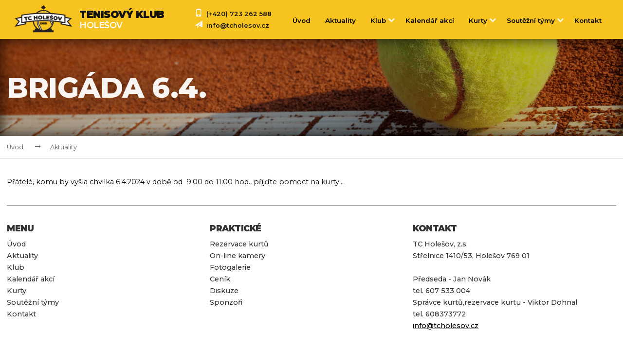

--- FILE ---
content_type: text/html; charset=utf-8
request_url: https://www.tcholesov.cz/aktuality/81-brigada-6-4
body_size: 3500
content:
<!doctype html>
<html class="no-js" lang="cs">

<head>
    <meta charset="utf-8" />
    <meta name="viewport" content="width=device-width, initial-scale=1.0" />
    <!-- Chrome, Firefox OS and Opera -->
    <meta name="theme-color" content="#3F9838">
    <!-- Windows Phone -->
    <meta name="msapplication-navbutton-color" content="#3F9838">
    <!-- iOS Safari -->
    <meta name="apple-mobile-web-app-status-bar-style" content="#3F9838">

    <meta name="robots" content="index, follow">
    <meta name="author" content="Raab Computer s.r.o." />
    <meta name="description" content="Přátelé, komu by vyšla chvilka 6.4.2024 v době od  9:00 do 11:00 hod., přijďte pomoct na kurty..." />
    <meta name="keywords" content="TC Holešov, Tenisový klub Holešov, Tenis Holešov, Kurty Holešov, Antuka Holešov, Tenisový klub, tcholesov.cz, Holešov" />

    <title>Brigáda 6.4. | Tenisový klub Holešov</title>

    <link rel="apple-touch-icon" sizes="57x57" href="/favicon/apple-icon-57x57.png">
    <link rel="apple-touch-icon" sizes="60x60" href="/favicon/apple-icon-60x60.png">
    <link rel="apple-touch-icon" sizes="72x72" href="/favicon/apple-icon-72x72.png">
    <link rel="apple-touch-icon" sizes="76x76" href="/favicon/apple-icon-76x76.png">
    <link rel="apple-touch-icon" sizes="114x114" href="/favicon/apple-icon-114x114.png">
    <link rel="apple-touch-icon" sizes="120x120" href="/favicon/apple-icon-120x120.png">
    <link rel="apple-touch-icon" sizes="144x144" href="/favicon/apple-icon-144x144.png">
    <link rel="apple-touch-icon" sizes="152x152" href="/favicon/apple-icon-152x152.png">
    <link rel="apple-touch-icon" sizes="180x180" href="/favicon/apple-icon-180x180.png">
    <link rel="icon" type="image/png" sizes="192x192" href="/favicon/android-icon-192x192.png">
    <link rel="icon" type="image/png" sizes="32x32" href="/favicon/favicon-32x32.png">
    <link rel="icon" type="image/png" sizes="96x96" href="/favicon/favicon-96x96.png">
    <link rel="icon" type="image/png" sizes="16x16" href="/favicon/favicon-16x16.png">
    <link rel="manifest" href="/favicon/manifest.json">
    <meta name="msapplication-TileColor" content="#ffffff">
    <meta name="msapplication-TileImage" content="/favicon/ms-icon-144x144.png">
    <meta name="theme-color" content="#ffffff">
    
    <link href="/css/style.css" rel="stylesheet" />
    <link href="/css/dev.css" rel="stylesheet" />

    <!-- Awesome font -->
    <link href="/css/font-awesome.min.css" rel="stylesheet" />

    <!-- Glyphicon font -->
    <link href="/css/font-glyphicon.min.css" rel="stylesheet" />

    <!-- Fotogalerie -->
    <link href="/js/blueimp_gallery/blueimp-gallery.css" rel="stylesheet" />
    <script type="text/plain" cookie-consent="tracking" async src="https://www.googletagmanager.com/gtag/js?id=UA-88166040-34"></script>
<script>window.dataLayer = window.dataLayer || []; function gtag(){dataLayer.push(arguments);} gtag('js', new Date()); gtag('config', 'UA-88166040-34');</script>
</head>

<body>

    <header>
<div class="container-content-flex">

    <div class="header-title">
        <a href="/" title="TC Holešov">
            <img src="/img/logo-tenis.png" title="Úvodní strana" alt="TC Holešov" />
        </a>
        <a href="/" class="title">
            <strong>Tenisový klub</strong><br />Holešov
        </a>
    </div>
    <div class="header-contact">
        <p>
            <span class="glyphicon glyphicon-phone"></span>&nbsp; <a href="tel:+420723262588"
                title="Zavolejte nám">(+420) 723 262 588</a><br>
            <span class="glyphicon glyphicon-send"></span>&nbsp; <a href="mailto:info@tcholesov.cz"
                title="Napište nám">info@tcholesov.cz</a>
        </p>
    </div>

    <div class="header_menu">           
        <nav id="mobile_nav">
            <div class="nav_title">
                <p>Navigace</p>
                <a id="menu_close_icon" href="#" title="Skrýt nabídku menu"><img src="/img/icon_nav_cross_bold_black.png"
                        title="Skrýt nabídku menu" alt="Skrýt nabídku menu" /></a>
            </div>
            <ul>
                                <li>
                                        <a href="/" title="Úvod">Úvod</a>
                                    </li>
                                <li>
                                        <a href="/aktuality" title="Aktuality">Aktuality</a>
                                    </li>
                                <li>
                                        <a href="/vedeni-a-stanovy" title="Klub"> <span class="nav_dropdown_controller"></span>Klub</a>
                    <ul class="dropdown">
                                                <li>
                            <a href="/vedeni-a-stanovy" title="Vedení a stanovy">Vedení a stanovy</a>
                                                    </li>
                                                <li>
                            <a href="/historie" title="Historie">Historie</a>
                                                    </li>
                                                <li>
                            <a href="/sponzori" title="Sponzoři">Sponzoři</a>
                                                    </li>
                                                <li>
                            <a href="/diskuze" title="Diskuze">Diskuze</a>
                                                    </li>
                                            </ul>
                                    </li>
                                <li>
                                        <a href="/kalendar-akci" title="Kalendář akcí">Kalendář akcí</a>
                                    </li>
                                <li>
                                        <a href="#!" title="Kurty"> <span class="nav_dropdown_controller"></span>Kurty</a>
                    <ul class="dropdown">
                                                <li>
                            <a href="https://rezervace.tcholesov.cz/rezervace/index.php" title="Rezervace kurtů">Rezervace kurtů</a>
                                                    </li>
                                                <li>
                            <a href="/cenik" title="Ceník">Ceník</a>
                                                    </li>
                                                <li>
                            <a href="/on-line-kamery" title="On-line kamery">On-line kamery</a>
                                                    </li>
                                                <li>
                            <a href="/fotogalerie" title="Fotogalerie">Fotogalerie</a>
                                                    </li>
                                                <li>
                            <a href="/turnaje" title="Turnaje">Turnaje</a>
                                                    </li>
                                                <li>
                            <a href="/navod-na-rezervaci-kurtu" title="Návod na rezervaci kurtu">Návod na rezervaci kurtu</a>
                                                    </li>
                                            </ul>
                                    </li>
                                <li>
                                        <a href="#!" title="Soutěžní týmy"> <span class="nav_dropdown_controller"></span>Soutěžní týmy</a>
                    <ul class="dropdown">
                                                <li>
                            <a href="/dospeli" title="Dospělí">Dospělí</a>
                                                    </li>
                                                <li>
                            <a href="/starsi-zactvo" title="Starší žactvo">Starší žactvo</a>
                                                    </li>
                                            </ul>
                                    </li>
                                <li>
                                        <a href="/kontakt" title="Kontakt">Kontakt</a>
                                    </li>
                            </ul>
        </nav>
        <div id="mobile_nav_icon" class="nav_hamburger" title="Zobrazit nabídku menu"></div>                     
    </div>

    </div>
</header>

    <!-- Nadpis kategorie -->
<div class="category">
    <div class="category-title">
        <div class="container-content">
            <h1>Brigáda 6.4.</h1>
        </div>
    </div>
</div>

<!-- Drobečková navigace -->
<div class="breadcrumbs">
    <ul>
        <li><a href="/" title="Úvod">Úvod</a></li>
                <li><a href="/aktuality" title="Aktuality">Aktuality</a></li>
            </ul>
</div>

<!-- Obsah webu -->
<div class="content">  
    <div class="container-content relative">  
                
        
        <p>Přátelé, komu by vyšla chvilka 6.4.2024 v době od  9:00 do 11:00 hod., přijďte pomoct na kurty...</p>
        
            </div>
    <p class="clear"></p>
</div>


    <!-- Patička -->
<footer>

    <div class="container-content">
        <div id="footer_top">
            <div class="footer_kategorie">
                <h4>Menu</h4>
                <ul>
                                        <li><a href="/" title="Úvod">Úvod</a></li>
                                        <li><a href="/aktuality" title="Aktuality">Aktuality</a></li>
                                        <li><a href="/vedeni-a-stanovy" title="Klub">Klub</a></li>
                                        <li><a href="/kalendar-akci" title="Kalendář akcí">Kalendář akcí</a></li>
                                        <li><a href="#!" title="Kurty">Kurty</a></li>
                                        <li><a href="#!" title="Soutěžní týmy">Soutěžní týmy</a></li>
                                        <li><a href="/kontakt" title="Kontakt">Kontakt</a></li>
                                    </ul>
            </div>
            <div class="footer_kategorie">
                <h4>Praktické</h4>
                <ul>
                                        <li><a href="https://rezervace.tcholesov.cz/rezervace/index.php" title="Rezervace kurtů">Rezervace kurtů</a></li>
                                        <li><a href="/on-line-kamery" title="On-line kamery">On-line kamery</a></li>
                                        <li><a href="/fotogalerie" title="Fotogalerie">Fotogalerie</a></li>
                                        <li><a href="/cenik" title="Ceník">Ceník</a></li>
                                        <li><a href="/diskuze" title="Diskuze">Diskuze</a></li>
                                        <li><a href="/sponzori" title="Sponzoři">Sponzoři</a></li>
                                    </ul>
            </div>
            <p class="clear_footer"></p>
            <div class="footer_kategorie">
                <h4>Kontakt</h4>
                <p><span>TC Holešov, z.s.</span></p>
<p><span>Střelnice 1410/53, Holešov 769 01</span></p>
<p> </p>
<p>Předseda - Jan Novák</p>
<p>tel. 607 533 004</p>
<p><span>Správce kurtů,rezervace kurtu - Viktor Dohnal</span></p>
<p><span>tel. 608373772</span></p>
<p><a href="mailto:info@tcholesov.cz">info@tcholesov.cz</a></p>
<p> </p>            </div>
            <p class="clear"></p>
        </div>
    </div> <!-- end container_content -->

    <div id="footer">
        <div class="container-content">
        <div id="footer_bottom_left">
            <a href="/admin" title="Administrace">Administrace</a>
        </div>
        <div id="footer_bottom_right">
            <p>TC Holešov &copy; 2020, Realizace: <a href="ve-vystavbe.html" title="Raab Computer">Raab Computer</a></p>
        </div>
        <p class="clear"></p>
        </div> <!-- end container_content -->
    </div>
    
</footer>
    <!-- FOOTER ENDS -->

    <div id="system-message">
        <div class="system-message-header ">
            <div class="system-message-title"></div>
            <div class="system-message-close"></div>
        </div>
        <div class="system-message-body"></div>
    </div>

    <!-- jquery -->
    <script src="/js/jquery.min.js"></script>

    <script src="/js/raab.js" type="text/javascript"></script>

    <!-- Fotogalerie -->
    <script src="/js/blueimp_gallery/jquery.blueimp-gallery.min.js"></script>
    <script src="/js/blueimp_gallery/init.js"></script>

    <!-- Facebook -->
    <div id="fb-root"></div>
    <script async defer crossorigin="anonymous" src="https://connect.facebook.net/cs_CZ/sdk.js#xfbml=1&version=v5.0&appId=289731778399235&autoLogAppEvents=1"></script>

    

</body>

</html>

--- FILE ---
content_type: text/css
request_url: https://www.tcholesov.cz/css/style.css
body_size: 11561
content:
@import url('https://fonts.googleapis.com/css?family=Montserrat:400,500,600,700,800,900&display=swap');
@import url('https://fonts.googleapis.com/css?family=Permanent+Marker&display=swap');

/* Defaultní nastavení všech hodnot */
html,body,div,span,applet,object,iframe,h1,h2,h3,h4,h5,h6,p,blockquote,pre,a,abbr,acronym,address,big,cite,code,del,dfn,em,img,ins,kbd,q,s,samp,small,strike,strong,sub,sup,tt,var,b,u,i,center,dl,dt,dd,ol,ul,li,fieldset,form,label,legend,table,caption,tbody,tfoot,thead,tr,th,td,article,aside,canvas,details,embed,figure,figcaption,footer,header,hgroup,menu,nav,output,ruby,section,summary,time,mark,audio,video {
	margin: 0;
	padding: 0;
	border: 0;
	font-size: 100%;            
	vertical-align: baseline
}


/* Změna způsobu počítání šířky a výšky elementu */
* {
  -webkit-box-sizing: border-box;
     -moz-box-sizing: border-box;
      -ms-box-sizing: border-box;
          box-sizing: border-box;		
}

html, body {
  height: 100%;  
	width: 100%;
}

html {
  font-size: 75%;
  -webkit-font-smoothing: antialiased;
  -moz-osx-font-smoothing: grayscale;
}

body {
  background: #fff;
  color: #333;
  font-family: 'Montserrat', sans-serif; 
  font-size: 1em;
  line-height: 1.5em;
}


@media (min-width: 768px) { html { font-size: 85%; }}
@media (min-width: 992px) { html { font-size: 92%; }}
@media (min-width: 1200px){ html { font-size: 100%;}}



/* selection */

::selection{
  background-color:#c5a47e;
  color:#fff;
}

-webkit-::selection{
    background-color:#c5a47e;
    color:#fff;
}

::-moz-selection{
    background-color:#c5a47e;
    color:#fff;
}



/************************************
               layout             
*************************************/ 

.page-wrap {
  min-height: 100%;
	margin-bottom: -500px; 
}
.page-wrap:after {
  content: "";
  display: block;
  height: 50px; 
}

@media screen and (max-width: 600px) { 
  .page-wrap { 
    margin-bottom: 0px; 
  }
  .page-wrap:after { 
    height: auto; 
  }
}  

.content { 
	padding: 5vmin 0 5vmin 0;
  width: 100%; 
}

.container-content { 
  height: auto; 
  margin: 0 auto;
  padding: 0 2vmin;
  max-width: 1400px; 
  width: 100%; 
}

.container-content-flex { 
  display: flex;
  height: auto; 
  margin: 0 auto;
  padding: 0 2vmin;
  max-width: 1400px; 
  width: 100%; 
}

p.clear { 
	clear: both; 
	font-size: 0px;
	height: 0px; 
	line-height: 0px;
	text-indent: -500px;
}

hr { 
  border-top: solid 1px #ccc;
  border-bottom: none;
  display: block;
  margin: 0 auto 30px auto;  
  width: 100%;
}


hr.black { 
  border-top: solid 2px #000;
  display: block;
  margin: 0 auto 30px auto;  
  width: 45%;
}

hr.title { 
  border-top: solid 1px #aaa;
  border-bottom: none;
  display: block;
  margin: 0 auto 20px auto;  
  width: 100px;
}



/************************************
              header             
*************************************/ 

header {
  background: #f7c31f;
  display: flex;
  height: 80px;
  margin: auto;
  padding: 0 2vmin;
  width: 100%;
  z-index: 1; 
}


/* logo */

.header-title { 
  align-items: center;
  display: flex;
  flex: 1; 
  height: auto; 
  min-width: 350px;
}

.header-title a:link img {
  height: 100%;
  margin: 0 2vmin 0 0;
  max-height: 60px;
  width: auto;
}

.header-title h1 a:link,
.header-title h1 a:visited,
.header-title h1 a:hover {
  color: #000;
	font-size: 1.1em;                     
  font-weight: 600;
  letter-spacing: -0.5px;
	line-height: 1.2em;
  text-decoration: none;
  text-transform: uppercase;
}

.header-title h1 a.title {
  display: block;
}

.header-title a:link,
.header-title a:visited,
.header-title a:hover {
  color: #fff;
	font-size: 1.1em;                     
  font-weight: 600;
  letter-spacing: -0.5px;
	line-height: 1.2em;
  text-decoration: none;
  text-transform: uppercase;
}

.header-title a.title strong {
  color: #111;
  font-size: 1.3rem;
  font-weight: 900;
}


/* kontakt */

.header-contact { 
  align-items: center;
  display: flex;
  flex: 1; 
  height: auto; 
  padding: 0 0 0 3vmin;
}
.header-contact a:link,
.header-contact a:visited {
  color: #111;
	font-size: 0.8em;                     
	font-weight: 600;
  line-height: 0.8em;
	text-decoration: none;
}
.header-contact a:hover {
  color: #111;
	text-decoration: underline;
}

.header-contact .glyphicon-phone,
.header-contact .glyphicon-send {
  color: #fff;
}

@media screen and (max-width: 900px) {
  .header-contact { 
    display: none;
  }
}



/************************************
              menu
*************************************/

.header_menu {
  height: auto;	
  display: flex;
}

nav {
  float: right;
  height: auto;
  margin: 18px 0 0 0;
  text-align: right;
  width: auto;
  transition: all 300ms;
}

nav ul {
  list-style: none;
  position: relative;
}

nav ul li {
  float: left;
}

nav ul li a {
  color: #000;
  float: left;
  font-size: 0.85em;
  font-weight: 600;
  height: 50px;
  line-height: 1.4em;
  padding: 15px 15px 0 15px;
  text-decoration: none;
  /*transition: all 0.2s ease 0s; */
}

nav ul li a:hover {
  background: #000;
  color: #fff;
  cursor: pointer;
}


/* submenu */

nav ul li:hover>ul {
  display: block;
}

nav ul li:hover a {
  background: #000;
  color: #fff;
}

nav ul .dropdown {
  display: none;
}

nav ul li ul {
  background: #000;
  box-shadow: 0 30px 30px rgba(0, 0, 0, 0.3);
  display: none;
  padding: 15px 0 15px 0;
  position: absolute;
  top: 50px;
  z-index: 9999;
}

nav ul li ul li {
  border: none;
  float: none;
  position: relative;
}

nav ul li ul li a {
  color: #fff;
  font-size: 0.85em;
  height: 30px;
  text-align: left;
  padding: 10px 30px 0 15px;
  width: 100%;
}

nav ul li ul li a:hover {
  color: #fff;
  text-decoration: underline;
}


/* sub submenu */

nav ul li ul li ul {
  background: #000;
  display: block;
  top: 0;
  margin: 0;
  padding: 0;
  position: relative;
}
nav ul li ul li ul li {
  background: #000;
}

nav ul li ul li ul li a {
  font-size: 0.75rem;
  height: 30px;
  padding: 10px 30px 0 25px;
}
nav ul li ul li ul li a:hover {
  color: #fff;
  text-decoration: underline;
}


/* menu controller */

nav>ul>li>a>span.nav_dropdown_controller {
  background: url('/img/icon_nav_arrowdown_bold_white.png') no-repeat right 0;
  background-size: cover;
  cursor: pointer;
  display: block;
  float: right;
  width: 18px;
  height: 18px;
  margin: 0 -10px 0 2px;
  padding: 0;
  text-decoration: none;
  color: #fff;
  text-align: center;
  -webkit-transition: all ease-in-out 200ms;
  -moz-transition: all ease-in-out 200ms;
  -o-transition: all ease-in-out 200ms;
  transition: all ease-in-out 200ms;
}

nav>ul>li>a>span.nav_dropdown_controller.active {
  -webkit-transform: rotate(45deg) rotateX(0);
  -moz-transform: rotate(45deg) rotateX(0);
  -o-transform: rotate(45deg) rotateX(0);
  transform: rotate(45deg) rotateX(0);
}



.nav_hamburger {
  display: none;
}

.nav_title {
  display: none;
}


@media screen and (max-width: 1100px) {

  nav ul li:hover>ul {
      display: none;
  }

  nav>ul>li>a>span.nav_dropdown_controller {
      width: 15px;
      height: 15px;
  }

  nav {
      background: #fff;
      -webkit-box-shadow: -16px 0px 81px 18px rgba(0, 0, 0, 0.5);
      -moz-box-shadow: -16px 0px 81px 18px rgba(0, 0, 0, 0.5);
      box-shadow: -16px 0px 81px 18px rgba(0, 0, 0, 0.5);
      display: block;
      height: 100%;
      margin: 0;
      padding: 10px 15px 10px 15px;
      position: fixed;
      right: -350px;
      top: 0;
      width: 250px;
      z-index: 9999;
      overflow-y: auto;
  }

  nav ul li {
      border-right: none;
      border-bottom: 1px solid #ddd;
      width: 100%;
  }

  nav ul li a {
      display: block;
      font-size: 0.95em;
      height: auto;
      padding: 11px 0 10px 10px;
      text-align: left;
      width: 100%;
  }

  nav ul li a:hover {
      color: #fff;
      cursor: pointer;
      width: 100%;
  }

  nav ul li:last-child {
      border-bottom: none;
      margin: 5px 0 0 0;
  }


  /* submenu */

  /*nav ul li:hover > ul { display: table; }*/
  nav ul li:hover a {
      background: none;
      color: #000;
  }

  nav ul li ul {
      background: none;
      display: table;
      padding: 0 0 10px 0;
      position: static;
      width: 100%;
  }

  nav ul li ul li a {
      background: url("/img/icon_nav_arrowright_light_black.png") no-repeat scroll 10px 12px !important;
      color: #000;
      padding: 10px 30px 0 25px;
  }

  nav ul li ul li a:hover {
      background: url("/img/icon_nav_arrowright_light_black.png") no-repeat scroll 10px 12px !important;
      color: #000;
  }


  /* sub submenu */

  nav ul li ul li:hover > ul { display: table; }

  nav ul li ul li ul {
    background: none;
    display: table;
    padding: 10px 0;
    position: static;
    width: 100%;
  }
  nav ul li ul li ul li a {
    background: url("/img/icon_nav_arrowright_light_black.png") no-repeat scroll 25px 5px !important;
    color: #000;
    font-size: 0.8rem;
    padding: 5px 32px 0 40px;
  }
  nav ul li ul li ul li a:hover {
    background: url("/img/icon_nav_arrowright_light_black.png") no-repeat scroll 25px 5px !important;
    color: #000;
  }



  /* menu controller */

  nav > ul > li >a > span.nav_dropdown_controller {
      background: url('/img/icon_nav_plus_light_black.png') no-repeat right 0;
      margin: 0 10px 0 0;
  }

  nav > ul > li > a:hover>span.nav_dropdown_controller {
      background: url('/img/icon_nav_plus_light_black.png') no-repeat right 0;
  }


  /*  */

  .nav_hamburger {
      background: transparent url('../img/icon_nav_hamburger_bold_black.png') no-repeat left 9px;
      cursor: pointer;
      display: block;
      height: 40px;
      position: absolute;
      top: 20px;
      right: 10px;
      width: 40px;
  }

  .nav_title {
      border-bottom: 3px solid #000;
      display: block;
      height: 50px;
      margin: 0 0 10px 0;
      padding: 10px 10px 20px 10px;
      width: 100%;
  }
  .nav_title p {
      color: #000;
      float: left;
      font-size: 1.4rem;
      font-weight: 500;
      line-height: 1em;
      text-transform: uppercase;
  }
  .nav_title img {
      float: right;
  }

  nav ul .dropdown {
      display: none;
  }

  nav ul .dropdown.active {
      display: table;
  }

}



/************************************
             slideshow
*************************************/

.bx-viewport,
.bx-wrapper {
  position: relative;
  width: 100%;
  height: 100% !important;
  top: 0;
  left: 0;
}

.bxslider,
.bxslider li {
  background: #000;
  height: 100% !important;
}

.bxslider li {
  background-repeat: no-repeat;
  background-position: top center;
  background-size: cover;
  box-shadow: inset  0 0 30px 0px rgba(0, 0, 0, 0.8); 
}
.bxslider li:after {
  background: #000;
  position: absolute;
  content: "";
  top: 0;
  left: 0;
  width: 100%;
  height: 100%;
  opacity: 0;
}

.bx-wrapper .bx-viewport {
  border: none !important;
}

.slider {
  height: 500px;
  position: relative;
}



/************************************
          obsah ve slideshow
*************************************/

.slider-title {
  height: auto;
  position: absolute;
  left: 0;
  top: 50%;
  text-align: center;
	transform: translateY(-50%);
  width: 100%;
  animation: drop 1s ease;
}

@keyframes drop {
  0% {
    opacity: 0;
    top: 40%;
  }
  100% {
    opacity: 100%;
    top: 50%;
  }
}


/* text */

.slider-title h1 {
  color: #fff;;
  text-shadow: 0px 2px 40px rgba(0, 0, 0, 0.5); 
  font-family: 'Permanent Marker';
	font-size: 4em;
  font-weight: 400;
  line-height: 1em;
  opacity: 0.95;
  text-transform: uppercase;
}

.slider-title p {
  color: #eff6f8;
	font-size: 2em;
	font-weight: 200;
	line-height: 1.4em;
}



/************************************
              carousel           
*************************************/ 

.block-carousel-wrap {
  height: auto;
  padding: 0 40px;
  position: absolute;
  top: 500px;
  left: 50%;
  transform: translateX(-50%);
  max-width: 1200px;
  width: 100%;
  text-align: center;
  z-index: 999;
}

.block-carousel {
  background: #000;
  /*background: url('/img/bg-carousel.png') center center;
  background-size: cover;*/
  box-shadow: 0 0 50px rgba(68, 45, 45, 0.2);
  height: auto;
  padding: 10px;
  width: 100%;
}

.sync2 .item {
  border-right: solid 1px rgba(0, 0, 0, 0.1);
  padding: 5px 0 0 0;
  transition: all 0.2s ease 0s;
}
.sync2 .item:hover {
  background: #222;
}
.sync2 .noborder {
  border-right: none;
}


/* obrázek a text */

.sync2 .item img {
  background: #fff;
  border: solid 1px #ccc;
  border-radius: 50%;
  height: auto;
  margin: 0 auto;
  padding: 5px;
  max-width: 70px;
  width: 100%;
}

.sync2 .item a.title {
  display: block;
  height: 25px;
  overflow: hidden;
  width: 100%;
}

.sync2 .item a:link, 
.sync2 .item a:visited {
  color: #fff;
  font-size: 0.95rem;
  font-weight: 600;
  margin: 5px 0 0 0;
  line-height: 1.3em;
  text-decoration: none;
}
.sync2 .item a:hover {
  text-decoration: underline;
}


/* navigace */

.owl-theme .owl-nav [class*="owl-"] {
  background: #111 !important;
  opacity: 0.7;
}
.owl-theme .owl-nav [class*='owl-']:hover {
  opacity: 1;
} 

.owl-theme .owl-nav [class*='owl-'].disabled {
  opacity: 0.4;
} 
.owl-theme .owl-nav [class*='owl-'].disabled:hover {
  opacity: 0.4;
} 


.owl-theme .owl-nav {
  margin-top: 0 !important;
}

.fa-chevron-left,
.fa-chevron-right {
  color: #fff;
  padding: 10px 8px;
}
.fa-chevron-left:hover,
.fa-chevron-right:hover {
  color: #fff;
}



/* přesun navigace na strany */

.owl-prev,
.owl-next {
  position: absolute;
  top: 10%;
  transform: translateY(-10%);
}
.owl-prev {
  left: -50px;
}
.owl-next {
  right: -50px;
}


@media screen and (max-width: 640px) {
  .block-carousel-wrap {
    top: 420px;
  }
  .sync2 .item {
    padding: 0 5px
  }
  .sync2 .item img {
    max-width: 50px;
  }
  .sync2 .item a.title {
    height: 30px;
  }
  .owl-prev,
  .owl-next {
    position: absolute;
    top: 50%;
    transform: translateY(-50%);
  }
  .owl-prev {
    left: -45px;
  }
  .owl-next {
    right: -45px;
  }
}



/************************************
         nadpis kategorie             
*************************************/

.category {
  background: url('/img/banner-1.png');
  background-repeat: no-repeat;
  background-position: center center;
  background-size: cover;
  box-shadow: inset  0 0 30px 0px rgba(0, 0, 0, 0.8); 
  height: 200px;
  position: relative;
  width: 100%;
}
.category:after {
  background: #000;
  position: absolute;
  content: "";
  top: 0;
  left: 0;
  width: 100%;
  height: 100%;
  opacity: 0.3;
}


.category-title {
  height: auto;
  position: absolute;
  left: 0;
  top: 50%;
	transform: translateY(-50%);
  width: 100%;
  animation: drop 1s ease;
  z-index: 1;
}

@keyframes drop {
  0% {
    opacity: 0;
    top: 40%;
  }
  100% {
    opacity: 100%;
    top: 50%;
  }
}


/* text */

.category-title h1 {
	color: #fff;
	font-size: 3.6em;
  font-weight: 800;
  letter-spacing: -0.5px;
	line-height: 1em;
  text-shadow: 0px 2px 40px rgba(0, 0, 0, 0.5); 
  text-transform: uppercase;
  opacity: 0.95;
}



/************************************
         drobečková navigace             
*************************************/

.breadcrumbs {
  border-bottom: solid 1px #ccc;
  padding: 10px 0;
  height: auto;
  margin: 0 auto;
  padding: 10px 2vmin;
  max-width: 1400px; 
  width: 100%;
}
.breadcrumbs:after {
  content: "";
  clear: both;
  display: block;
}

 
.breadcrumbs ul { list-style: none; }
.breadcrumbs li { display: inline; float: left;  }
.breadcrumbs li:before { 
  display: table;
  content: "\2192";
  color: #666; 
  float:left;
	font-size: 1.2em;
	font-weight: 100;
	line-height: 0.5em;
	padding: 6px 0 0 0;
}

.breadcrumbs li:first-child:before { 
  display: table;
  content: " ";
}

.breadcrumbs li:first-child a { 
  padding: 0 20px 0 0;
}

.breadcrumbs li a {
	display: block;
  color: #666;   
	font-size: 0.8em;
  text-align: left;
  text-decoration: none;
  padding: 0 20px 0 35px;
}
.breadcrumbs li a:link,
.breadcrumbs li a:visited { color: #666; font-size: 0.8em; line-height: 2em; text-decoration: underline; }
.breadcrumbs li a:hover { text-decoration: none;  }  
  
.breadcrumbs li p { 
  color: #666; 
  display: block; 
  font-size: 0.8em; 
  line-height: 2em; 
  padding: 0 25px 0 30px; 
}



/************************************
              Obsah webu             
*************************************/ 

/* texty */

/* texty */

.content h1 {
  color: #333;
	font-size: 2em;                     
  font-weight: 900;
  letter-spacing: -0.5px;
	line-height: 1.2em;
  margin: 0 0 3vmin 0; 
  text-transform: uppercase;
}

.content h2 {
  color: #333;
	font-size: 1.3em;                     
  font-weight: 900;
  letter-spacing: -0.5px;
	line-height: 1.2em;
  margin: 0 0 10px 0; 
  text-transform: uppercase;
}

.content h3 {
  color: #333;
	font-size: 1.1em;                     
  font-weight: 900;
  letter-spacing: -0.5px;
	line-height: 1.2em;
  margin: 0 0 10px 0; 
  text-transform: uppercase;
}
.content h3 a:link,
.content h3 a:visited,
.content h3 a:hover {
	color: #000;
	font-size: 1.1rem;                     
  font-weight: 900;
  letter-spacing: -0.5px;
	line-height: 1.2rem;
  margin: 0 0 10px 0; 
	text-decoration: underline;
  transition: all 0.3s ease 0s; 
}

.content h4 {
  color: #333;
	font-size: 1.1em;                     
  font-weight: 900;
  letter-spacing: -0.5px;
	line-height: 1.2em;
  margin: 0 0 10px 0; 
}

.content p {
	color: #000;
	font-size: 0.9em;                      
	font-weight: 400;
}
.content p strong { font-weight: 600; }
.content p.center { text-align: center; }
.content p.small { 
  font-size: 0.8rem;                      
  line-height: 1.3em; 
}
.content p em { text-align: oblique; }

.content p.title {
  color: #222;
  font-size: 1em;
  font-weight: 700;
  letter-spacing: 0.1em;
  line-height: 1.2em;
  margin: 0 0 10px 0;
  text-transform: uppercase;
}

.content a:link,
.content a:visited,
.content a:hover {
	color: #000;
	font-size: 0.9rem;                      
	font-weight: 400;
	text-decoration: underline;
  transition: all 0.3s ease 0s; 
}
.content p a.small  { 
  font-size: 0.8rem;                      
  line-height: 1.3em; 
}


/* seznam defaultní */

.content ul {
    display: table;
    margin: 0;
    padding: 0;
}

.content ul li {
    display: table-row;
    color: #000;
    font-size: 0.9em;
    font-weight: 300;
    list-style: none;
    line-height: 1.65em;
}

.content ul li:before {
    display: table-cell;
    content: "\25E6";
    color: #000;
    font-size: 2.2em;
    font-weight: 100;
    line-height: 0.2em;
    padding: 8px 10px 0 0;
    text-align: right;
    vertical-align: top;
}

.content ul li a:link, 
.content ul li a:visited,
.content ul li a:hover {
    color: #000;
    font-size: 0.9rem;
    text-decoration: underline;
    transition: all 0.3s ease 0s;
}

.content ul li p {
    color: #000;
    font-size: 0.9rem;
    margin: 0 0 8px 0;
}


/* seznam defaultní číslovaný */

.content ol {
    counter-reset: item;
    margin-left: 0;
    padding-left: 0;
    margin-bottom: 0.8em;
}

.content ol li {
    display: block;
    margin-bottom: 0.2em;
    margin-left: 1.4em;
    color: #000;
    font-size: 0.9em;
    font-weight: 300;
    line-height: 1.5em;
    width: 100%;
}

.content ol li::before {
    display: inline-block;
    color: #000;
    content: counter(item) ". ";
    counter-increment: item;
    width: 1.4em;
    margin-left: -1.4em;
}

.content ol li a:link, 
.content ol li a:visited,
.content ol li a:hover {
    color: #000;
    font-size: 0.9rem;
    text-decoration: underline;
    transition: all 0.3s ease 0s;
}

.content ol li p {
    color: #000;
    font-size: 0.9rem;
    margin: 0 0 8px 0;
}



/************************************
              tabulky             
*************************************/ 

/* tabulka - defaultní */

.content table {
  display: table;
  border: solid 5px #ddd;
  border-collapse: collapse;
  border-spacing: 0;
  text-align: left;
  width: 100%;
}

.content table tr {
  border-top: solid 1px #ddd;
}
.content table tr:hover {
  background: #f9f9f9;	
}

.content table th {
  background: #ddd;
	color: #666;
	font-size: 0.8em;                      
	font-weight: 300;
	line-height: 1.6em;
	display: table-cell;
  padding: 0.6vmin 2%;
  vertical-align: middle;
}

.content table td {
	color: #000;
	font-size: 0.9em;                      
	font-weight: 300;
	line-height: 1.6em;
	display: table-cell;
  padding: 1vmin 2%;
  vertical-align: middle;
}
.content table td a:link,
.content table td a:visited,
.content table td a:hover {
	color: #000;
	font-size: 0.9rem;                      
	font-weight: 300;
	line-height: 1.5em;
	text-decoration: underline;
  transition: all 0.3s ease 0s; 
}


/* tabulka - kontakty */

.content table.contact_table {
  display: table;
  border: solid 5px #ddd;
  border-collapse: collapse;
  border-spacing: 0;
  text-align: left;
  width: 100%;
}

.content table.contact_table tr {
  border-top: solid 1px #ddd;
}
.content table.contact_table tr:hover {
  background: #f9f9f9;	
}


.content table.contact_table th {
  background: #ddd;
	color: #666;
  display: block;
  float: left;
	font-size: 0.8em;                      
	font-weight: 300;
	line-height: 1.6em;
	display: table-cell;
  padding: 0.6vmin 2%;
  vertical-align: middle;
}

.content table.contact_table td {
  background: #fff;	
  display: inline-block;
  float: left;
	color: #000;
	font-size: 0.9em;                      
	font-weight: 300;
	line-height: 1.6em;
  padding: 1vmin 2%;
  vertical-align: middle;
}

.content table.contact_table th.name { width: 25% }
.content table.contact_table th.position { width: 35% }
.content table.contact_table th.mobil { width: 20% }
.content table.contact_table th.email { width: 20% }

.content table.contact_table td.name { width: 25% }
.content table.contact_table td.position { width: 35% }
.content table.contact_table td.mobil { width: 20% }
.content table.contact_table td.email { width: 20% }


@media screen and (max-width: 1170px) {
  .content table.contact_table tr:first-child {
    display: none;
  }
  .content table.contact_table td.name,
  .content table.contact_table td.position {
    display: table-cell;
    padding: 8px 0 2px 0;
    width: 50%
  }
  .content table.contact_table td.name {
    font-weight: 500;
  }
  .content table.contact_table td.mobil {
    display: table-cell;
    padding: 2px 0 0 0;
    width: 50%
  }
  .content table.contact_table td.email {
    display: table-cell;
    float: right;
    padding: 0 0 6px 0;
    width: 50%
  }
  .content table.contact_table td.empty {
    display: none;
  }
}



/************************************
            fotogalerie             
*************************************/ 

.content .content_image_block {
  margin: 2vmin 0 0 0;
  height: auto;
  width: 100%;
	text-align: center;
}

.content .content_image_block a:link,
.content .content_image_block a:visited,
.content .content_image_block a:hover {
  border: solid 10px #fff;
  box-shadow: 0 5px 20px 0 rgba(0, 0, 0, 0.2);
  display: block;
  float: left;
  margin: 0 1% 1% 0;
  overflow: hidden;
  width: 24%; 
  height: 190px; 
  text-decoration: none;
}

.content .content_image_block img {
  object-fit: cover; 
  height: 190px;
  width: 100%; 
  transition: all 0.2s ease 0s;
} 
.content .content_image_block img:hover {
  opacity: 0.8;
} 


@media screen and (max-width: 640px) {
  .content .content_image_block a:link,
  .content .content_image_block a:visited,
  .content .content_image_block a:hover {
  width: 49%; 
  }
}



/************************************
              formulár
*************************************/ 

.content fieldset {
  background: rgba(255, 255, 255, 0.5); 
  border: #ddd 2px solid; 
  padding: 20px;
  margin: 0 auto; 
	max-width: 1000px;
  width: 100%;
}

/* tabulka bez stylu*/

.content table.nostyle {	
	border: none;
  border-collapse: collapse;
  height: auto;
  max-width: 600px;
  width: 100%;
}
.content table.nostyle  tr { border: none;  }

.content table.nostyle  td {
	background: none;
  border: none;
  color: #000;
	font-size: 0.9em;                      
  font-weight: 300; 
  line-height: 1.3em;
	height: auto;
  padding: 2px 0;
  text-align: left;
  vertical-align: top;
	width: 50%;
}
.content table.nostyle td p  { font-size: 0.9rem; }
.content table.nostyle td i { font-size: 0.8rem; }
.content table.nostyle td.align-right { 
  text-align: right; 
}


@media screen and (max-width: 550px) { 
  .content table.nostyle  td { width: 50%; }
}


/* input - text */

.content input[type="text"] {
	background: #f7f6f6;
	border: solid 1px #ccc;
	color: #000;
  cursor: pointer;
  cursor: hand; 	
	font-family: 'Montserrat', sans-serif;
	font-size: 0.9em;                      
	font-weight: 500; 
	height: 35px;
  padding: 2vmin 1.5vmin;
  text-align: left;
  width: 100%;
  -webkit-appearance: none;                  
}
.content input:hover { border-color: #999; }
.content input:focus { background: #fff; border-color: #999; }


/* input - textarea */

.content textarea {
	background: #f7f6f6;
	border: solid 1px #ccc;
  color: #000; 
	font-family: 'Montserrat', sans-serif; 
	font-size: 0.9em;
	font-weight: 500;  
  overflow: auto;                             /* remove scrollbar in IE */
  -webkit-appearance: none;                   /* remove style of iOS devices */  
  margin: 0 0 10px 0;
  padding: 1.5vmin;
	min-height: 150px;
  width: 100%;
}
.content textarea:hover { border-color: #999; }
.content textarea:focus { 
  background-color: #fff; 
  border: solid 1px #999; 
  outline: none                               /* remove Chrome browser focus*/
}


/* select */

.content select {
	background: #f8f8f8 url("../img/arrow_select.png") no-repeat;
	background-position: right 50%;
	-webkit-appearance: none;
	-moz-appearance: none;	
	border: solid 1px #ccc;
	color: #333;
  float: left;
	font-family: 'Open Sans', sans-serif;
	font-size: 0.9em;                      
	font-weight: 300; 
	height: 42px;
  padding: 0 10px;
  cursor: pointer;
  cursor: hand;  
  max-width: 510px;
  width: 100%;
}
.content select:hover { border-color: #999; }
.content select::-ms-expand { display: none;}     /* hack pro IE */
.content select:focus { 
  background-color: #fff; 
  border: solid 1px #999; 
  outline: none                               /* remove Chrome browser focus*/
}


/* input button odeslat */

.content input.button_send {
  background: #37474f;
  border: none;
  color: #fff;
  cursor: pointer;
  cursor: hand;
  float: right;
	font-family: 'Montserrat', sans-serif;
  font-size: 0.8em;
  font-weight: 500;
  height: 40px;
  padding: 0 20px 0 20px;
  text-align: center;
  width: auto;
  transition: all 0.3s ease 0s;
}
.content input.button_send:hover { 
  background: #f6c320;
  box-shadow: 0 15px 34px rgba(0, 0, 0, 0.18);
  color: #000;
  outline: none!important;
}


/*  button vycentrovaný */

.content .button_center {
  background:rgba(255, 255, 255, 0.5);
  border: solid 1px #ccc;
  color: #333;
  cursor: pointer;
  cursor: hand;	  
  display: flex;
  justify-content: center;
  flex-direction: column;    
  height: 5vmin;
  min-height: 30px; 
  max-height: 45px;
  margin: 0 auto; 
  position: relative;
	font-family: 'Montserrat', sans-serif;	
  text-decoration: none;
  text-align: center;  
  width: 170px; 
  transition: all 0.3s ease 0s;
}
.content .button_center:link,
.content .button_center:visited { 
  color: #333;
  font-size: 0.8rem;
  font-weight: 500;
  text-decoration: none;
}
.content .button_center:hover {
  background: #000;
  border: solid 1px #000;
  box-shadow: 0 15px 34px rgba(0, 0, 0, 0.18);
  color: #fff;
  outline: none!important;
}


/*  button vlevo */

.content .button_left {
  background: #fff;
  border: solid 1px #999;
  color: #333;
  cursor: pointer;
  cursor: hand;
  float: left;
  display: flex;
  justify-content: center;
  flex-direction: column;
  font-size: 0.8em;
  height: 5vmin;
  min-height: 30px; 
  max-height: 45px;
  margin: 10px 0 0 0;
  opacity: 0.9;
  padding: 0 25px;
  text-align: center;
  width: auto;
  transition: all 0.2s ease 0s;
}
.content .button_left:link,
.content .button_left:visited { 
  color: #333;
  font-size: 0.8rem;
  text-decoration: none;
 }
.content .button_left:hover { 
  background: #000;
  border: solid 1px #000;
  box-shadow: 0 15px 34px rgba(0, 0, 0, 0.18);
  color: #fff;
  outline: none!important;
}



/************************************
            kalendář - úvod          
*************************************/

.content .calendar {
  float: left;
  margin: 5vmin 0 0 0;
  height: auto;
  width: 32%;
}

.content .event {
  border-top: solid 1px #bbb;
  display: table;
  margin: 0 0 14px 0;
  height: auto;
  width: 100%;
}


/* datum */

.content .event_date { 
  display: table-cell;
  height: 85px; 
  text-align: center;
  vertical-align: middle; 
  width: 90px; 
}
.content .event_date p { 
  color: #000; 
  font-size: 0.95em; 
  line-height: 1.3em; 
  font-weight: 200; 
}
.content .event_date p strong { 
  color: #e8ab00; 
  font-size: 1.9rem; 
  font-weight: 600; 
}


/* text */

.content .event_content {
  display: table-cell;
  height: auto;
  padding: 10px 0 10px 15px;
  width: auto; 
  vertical-align: middle; 
}

.content .event_title a:link,
.content .event_title a:visited {
  color: #000; 
  font-size: 1rem; 
  font-weight: 700; 
  line-height: 1em; 
  text-decoration: none; 
}
.content .event_title a:hover {
   text-decoration: underline; 
}

.content .event_text p { 
  font-size: 0.85rem;
  float: left;
  line-height: 1.3rem;
  overflow: hidden;
}

@media screen and (max-width: 640px) {
  .content .calendar {
    width: 100%;
  }
  .content .event {
    margin: 0 0 5px 0;
  }
  .content .event_date { 
    height: 55px; 
    width: 60px; 
  }
}



/************************************
          kalendář - kategorie          
*************************************/

/* měsíc */

.content p.calendar-title {
  color: #000;
  font-size: 2em;
  font-weight: 600;
  letter-spacing: 0.1em;
  line-height: 1.2em;
  margin: 0 0 20px 0;
  text-transform: uppercase;
  text-align: center;
}
.content p.calendar-title a {
  font-size: 2rem;
}
.content p.calendar-title a:hover {
  color: #999;
}


/* detail akce */

.content p.calendar-date {
  color: #000;
  font-size: 1.2em;
  font-weight: 600;
  letter-spacing: 0.1em;
  line-height: 1.2em;
  margin: 0 0 20px 0;
  text-transform: uppercase;
  text-align: center;
}

.content .calendar-category-detail {
  box-shadow: 0 0 25px 0 rgba(0, 0, 0, 0.1);
  border: solid 1px #bbb;
  display: block;
  margin: 4vmin auto 0 auto;
  padding: 2vmin;
  height: auto;
  max-width: 900px;
  width: 100%;
}


/* dny */

.content ul.calendar-days {
  list-style:none;
  display: -webkit-box;
  display: -moz-box;
  display: -ms-flexbox;
  display: -webkit-flex;
  display: flex;
  -webkit-flex-flow: row wrap;
  justify-content: center;
}

.content ul.calendar-days li {
  list-style: none;
  margin: 2px;
  height: auto;
  min-width: 39px;
  width: auto;
  display: flex;
}
.content ul.calendar-days li::before {
  display: none;
}

.content ul.calendar-days li a:link, 
.content ul.calendar-days li a:visited {
  background: #f0f0f0;
  border: solid 1px #cedfe6;
  color: #333;

  display: -webkit-box;
  display: -moz-box;
  display: -ms-flexbox;
  display: -webkit-flex;
  display: flex;
  justify-content: center;
  align-items: center;  

  font-size: 0.9rem;
  font-weight: 300;
  text-decoration: underline;
  max-height: 50px;
  height: 10vmin;
  width: 100%;
  transition: all 0.2s ease 0s;
}
.content ul.calendar-days li a:hover {
  box-shadow: 0 0 40px 0 rgba(0, 0, 0, 0.2);
}

.content ul.calendar-days li a.calendar-days-active {
  background: #000;
  color: #fff;
}
.content ul.calendar-days li a.calendar-days-today {
  border: solid 1px #000;
}


/* výpis událostí*/

.content .calendar-category {
  display: block;
  margin: 4vmin auto 0 auto;
  height: auto;
  max-width: 900px;
  width: 100%;
}

.content .event-category {
  box-shadow: 0 0 25px 0 rgba(0, 0, 0, 0.1);
  border: solid 1px #bbb;
  display: table;
  overflow: hidden;
  margin: 0 0 15px 0;
  height: auto;
  width: 100%;
}


/* datum */

.content .event-date-category { 
  background: #000; 
  display: table-cell;
  height: 130px; 
  text-align: center;
  vertical-align: middle; 
  width: 12%; 
  min-width: 65px; 
}  
.content .event-date-category p { 
  color: #ddd; 
  font-size: 0.95em; 
  line-height: 1.3em; 
  font-weight: 200; 
}
.content .event-date-category p strong { 
  color: #fff; 
  font-size: 1.9rem; 
  font-weight: 600; 
}


/* text */

.content .event-title-category a:link,
.content .event-title-category a:visited {
  color: #000; 
  font-size: 1.2rem; 
  font-weight: 500; 
  line-height: 1.4em; 
  text-decoration: none; 
}
.content .event-title-category a:hover {
   text-decoration: underline; 
}



/************************************
               novinky            
*************************************/

.content .news {
  float: right;
  margin: 5vmin 0 0 0;
  height: auto;
  width: 65%;
}

.content .new {
  background: #fff;
  border: solid 1px #aaa;
  float: left;
  margin: 0 2% 30px 0; 
  height: 180px;
  width: 48%;
}

.content .new_important {
  background: #f6c320;
  border: solid 1px #000;
}


/*obrázek */

.content .new .new_image {
  background-repeat: no-repeat;
  background-position: 50%;
  background-size: cover;
  float: left;
  height: 178px;
  width: 35%;
}

/* text - nadpis */

.content .new .new_content {
  float: left;
  height: auto;
  padding: 20px 20px 0 20px;
  width: 65%;
}

.content .new .new_content .new_title {
  display: -webkit-box;
  -webkit-line-clamp: 2;
  -webkit-box-orient: vertical;
  height: auto;
  max-height: 2.6rem;
  overflow: hidden;
  position: relative;
  float: left;
  line-height: 1.2rem;
  width: 100%;
}
.content .new .new_content .new_title a:link, 
.content .new .new_content .new_title a:visited {
  color: #000;
  font-size: 1.05rem;
  font-weight: 700;
  text-decoration: none;
}
.content .new .new_content .new_title a:hover {
  text-decoration: underline;
}


/* text - datum */

.content .new_date {
  display: block;
  float: left;
  margin: 2px 0 0 0;
  height: auto;
  width: 100%;
}
.content .new_date p {
  color: #000;
  font-size: 0.8rem;
}


/* text - popis */

.content .new_text {
  display: -webkit-box;
  -webkit-line-clamp: 3;
  -webkit-box-orient: vertical;
  height: auto;
  max-height: 4.125rem;
  overflow: hidden;
  padding: 0 20px 0 0;
  position: relative;

  float: left;
  width: 100%;
}
.content .new_text p {
  font-size: 0.85rem;
  font-weight: 500;
  line-height: 1.2rem;
}


/* text - více */

.content .new_more {
  display: block;
  float: left;
  height: auto;
  width: 100%;
}
.content .new_more a:link,
.content .new_more a:visited {
  color: #000; 
  font-size: 0.85rem; 
  text-decoration: underline; 
}
.content .new_more a:hover {
  color: #000;  
}



@media screen and (max-width: 640px) {
  .content .news {
    margin: 30px 0 0 0;
    width: 100%;
  }
  .content .new {
    margin: 0 0 10px 0; 
    height: auto;
    width: 100%;
  }
  .content .new .new_content {
    padding: 10px 0 0 10px;
  }
  .content .new_text {
    padding: 0;
  }
  .content .new .new_image {
    height: 115px;
    width: 30%;
  }  
}



/************************************
              O škole
*************************************/

.block-about {
  /*background: #f6f8fa;*/
  background: url('/img/bg-about.png') center center no-repeat;
  background-size: cover;
  border-top: #f7c31f solid 7px;
  display: table;
  margin: 60px 0 0 0;
  padding: 0 0 2vmin 0;
  height: auto;
  width: 100%;
  box-shadow: inset 0px 0px 60px 0px rgba(0, 0, 0, 0.5);

  /*box-shadow: inset  0 0 30px 0px rgba(0, 0, 0, 0.8);*/
}


/* historie */

.block-school {
  display: table-cell;
  height: auto;
  padding: 0 4vmin;
  text-align: center;
  vertical-align: middle; 
  width: 65%;
}
.block-school h3 {
  color: #fff;
}
.block-school p {
  color: #fff;
  font-size: 0.95em;                      
  font-weight: 500;
  line-height: 1.8em;
}
.block-school a:link,
.block-school a:visited,
.block-school a:hover {
  color: #fff;
  font-size: 0.95em;                      
  font-weight: 500;
  line-height: 1.8em;
}


@media screen and (max-width: 640px) {
  .block-about {
    display: block;
  }
  .block-eu {
    display: block;
    float: left;
    height: auto;
    width: 100%;
  }
  .block-eu-wrap {
    padding: 10px;
    margin: 0 0 30px 0;
    width: 100%;
  }
  .block-school {
    display: block;
    float: left;
    padding: 4vmin;
    width: 100%;
  }
}



/************************************
              partneři
*************************************/


.content .partners {
  height: auto;
  margin: 1vmin 0;
  text-align: center;
  width: 100%;
}

.content .partners img { 
  margin: 0 1vmin; 
  min-height: 70px; 
  height: 13vmin; 
  vertical-align: middle; 
  transition: all 0.2s ease 0s; 
}



/************************************
                mapa 
*************************************/ 

#canvas-map { 
	border: solid 1px #ccc;
	height: 350px;
    width: 100%; 
    position: relative;
    overflow: hidden;
}

#canvas-map iframe {
    position: absolute;
    top: 0;
    left: 0;
    bottom: 0;
    right: 0;
    width: 100%;
    height: 100%;
}

@media screen and (max-width: 600px) {
	#canvas-map { height: 300px; }
}



/************************************
              footer
*************************************/ 

footer {
  height: auto; 
}

#footer_top {
  border-top: solid 1px #999;
  height: auto;
  padding: 5vmin 0 7vmin 0; 
  width: 100%; 
}

#footer_top .footer_kategorie {
  height: auto;
  float: left;
  padding: 0 40px 0 0;
  width: 33.33%;
}
#footer_top .footer_kategorie:last-child { padding: 0; }


/* texty */
#footer_top .footer_kategorie h4 {
  color: #333;
	font-size: 1.1em;                     
  font-weight: 900;
  letter-spacing: -0.5px;
	line-height: 1.2em;
  margin: 0 0 10px 0; 
  text-transform: uppercase;
}

#footer_top .footer_kategorie p { 
  color: #333; 
  font-size: 0.9em; 
  font-weight: 500; 
  line-height: 1.7em; 
}
#footer_top .footer_kategorie p strong { font-weight: 600; }
#footer_top .footer_kategorie p oblique { font-style: italic; }


#footer_top .footer_kategorie a:link,
#footer_top .footer_kategorie a:visited {
   color: #000; 
   font-size: 0.9rem; 
   font-weight: 500; 
   line-height: 1.6em; 
   text-decoration: underline; 
   transition: all 0.2s ease 0s; 
}
#footer_top .footer_kategorie a:hover { 
  color: #000; 
  text-decoration: underline; 
}


#footer_top .footer_kategorie img {
  display: inline-block;
	margin: 0 1vmin 0 0;
  max-width: 100%; 
  width: auto; 
  height: auto; 
  max-height: 4vmin;
  min-height: 21px;
}


/* seznam */

#footer_top .footer_kategorie ul {
  float: left;
  text-align: left;
	margin: 0;
  padding: 0;    
}

#footer_top .footer_kategorie li {
	font-size: 1.2em;
	font-weight: 500;
  line-height: 1.1em;  
  color: #333;
  list-style-type: none;
  display: block;
  width: auto;
}
#footer_top .footer_kategorie li a:link, 
#footer_top .footer_kategorie li a:visited { 
  font-size: 0.9rem; 
  font-weight: 500; 
  color: #333; 
  text-decoration: none;  
  transition: all 0.2s ease 0s; 
}
#footer_top .footer_kategorie li a:hover {	
  color: #000; 
  text-decoration: underline; 
}


/* bottom */	

#footer {
  background: #000;
  border-top: #f7c31f solid 7px;
  height: auto;
  padding: 20px;  
  width: 100%; 
}
#footer p { 
  color: #999; 
  font-size: 0.8em; 
  font-weight: 500; 
  line-height: 1em; 
}
#footer a:link,
#footer a:visited { 
  color: #999; 
  font-size: 0.8rem; 
  font-weight: 500; 
  line-height: 1rem; 
  text-decoration: underline; 
  transition: all 0.2s ease 0s; 
}
#footer a:hover { 
  color: #fff; 
}
	

#footer_bottom_left {
  float: left;
	height: auto;
	text-align: left;
	width: 40%;
}

#footer_bottom_right {
  float: right;
	height: auto;
	text-align: right;
	width: 60%;
}

p.clear_footer { 
  display: none;
}

@media screen and (max-width: 600px) { 
  #footer_top .footer_kategorie { width: 50%; padding: 0 20px 25px 0; }
  #footer_top .footer_kategorie h2 { margin: 0 0 10px 0; }
  p.clear_footer { 
    clear: both; 
    display: block;
    font-size: 0px;
    height: 0px; 
    line-height: 0px;
    text-indent: -500px;
  }
}  

@media screen and (max-width: 40em) { 
  #footer_container { 
    padding: 15px 0 15px 0; 
  }  
  #footer_bottom_left,
  #footer_bottom_right { 
    text-align: center; 
    width: 100%; 
  }   
}


/************************************
          zarovnání obrázků
*************************************/ 

.content .center_image_smaller {
  display: block;
  margin: 0 auto;
  height: auto;
  max-width: 250px;
  width: 100%;
}
.content .center_image {
  display: block;
  margin: 0 auto;
  height: auto;
  max-width: 600px;
  width: 100%;
}
.content .center_image_fullsize {
  display: block;
  margin: 0 auto;
  height: auto;
  max-width: 1000px;
  width: 100%;
}

.content .left_image_smaller {
  float: left;
  display: block;
  margin: 2vmin 2vmin 2vmin 0;
  height: auto;
  max-width: 250px;
  width: 100%;
}
.content .left_image {
  float: left;
  display: block;
  margin: 2vmin 2vmin 2vmin 0;
  height: auto;
  max-width: 600px;
  width: 100%;
}
.content .left_image_fullsize {
  float: left;
  display: block;
  margin: 2vmin 2vmin 2vmin 0;
  height: auto;
  max-width: 1000px;
  width: 100%;
}

.content .right_image_smaller {
  float: right;
  display: block;
  margin: 2vmin 0 2vmin 2vmin;
  height: auto;
  max-width: 250px;
  width: 100%;
}
.content .right_image {
  float: right;
  display: block;
  margin: 2vmin 0 2vmin 2vmin;
  height: auto;
  max-width: 600px;
  width: 100%;
}
.content .right_image_fullsize {
  float: right;
  display: block;
  margin: 2vmin 0 2vmin 2vmin;
  height: auto;
  max-width: 1000px;
  width: 100%;
}

@media screen and (max-width: 600px) { 
  .content .left_image_smaller,
  .content .left_image,
  .content .center_image_smaller, 
  .content .center_image,
  .content .right_image_smaller,
  .content .right_image {
    max-width: 45%;
  }
}  



/************************************
          WYSIWYG -  bloky
*************************************/

.content .content_33 {
  display: block;
  float: left;
  height: auto;
  margin: 0 0 5vmin 0;
  padding: 0 3% 0 0;
  width: 33.3%;
}

.content .content_50 {
  display: block;
  float: left;
  height: auto;
  margin: 0 0 5vmin 0;
  padding: 0 3% 0 0;
  width: 50%;
}

.content .content_66 {
  display: block;
  float: left;
  height: auto;
  margin: 0 0 5vmin 0;
  padding: 0 3% 0 0;
  width: 66.6%;
}

#tinymce .content_33,
#tinymce .content_50,
#tinymce .content_66 {
  border: dashed 1px grey;
}

@media screen and (max-width: 640px) {

  .content .content_33,
  .content .content_50,
  .content .content_66 {
      margin: 0 0 20px 0;
      padding: 0;
      width: 100%;
  }
}


--- FILE ---
content_type: text/css
request_url: https://www.tcholesov.cz/css/dev.css
body_size: 1925
content:

ul.attached-files {
    position: relative;
    list-style-type: none;
    color: #737373;
    padding: 0;
    margin: 0.3125rem 0;
    -webkit-column-break-inside: avoid;
    page-break-inside: avoid;
    break-inside: avoid;
    width: 100%;
    margin: 1.25rem 0;
}

/* line 1859, /scss/app.scss */
ul.attached-files li.file {
    display: list-item;
    border: 0;
    border: 0.0625rem solid rgba(115, 115, 115, 0.2);
    list-style-type: none;
    padding: 0;
    margin: 0.3125rem 0;
}

/* line 1867, /scss/app.scss */
ul.attached-files li.file:before {
    display: none;
}

/* line 1871, /scss/app.scss */
ul.attached-files li.file a {
    transition: all 500ms cubic-bezier(0.17, 0.67, 0.16, 0.99);
    padding: 0.625rem;
    font-size: 0.875rem;
    line-height: 1.25rem;
    color: #737373;
    display: block;
}

/* line 1879, /scss/app.scss */
ul.attached-files li.file a:hover {
    text-decoration: none;
    color: #3F9838;
    background: #F3F3F3;
}

/* line 1885, /scss/app.scss */
ul.attached-files li.file a:hover:before {
    text-decoration: none;
}

/* line 1890, /scss/app.scss */
ul.attached-files li.file a:before {
    content: '\f00d';
    font-family: FontAwesome;
    font-size: 1.125rem;
    color: #737373;
    font-weight: normal;
    display: block;
    float: left;
    line-height: 1.25rem;
    margin: 0 0.625rem 0 0;
}

ul.attached-files li.file a:after {
    text-decoration: none;
    content: '\f063';
    font-family: FontAwesome;
    font-size: 1.125rem;
    color: #737373;
    font-weight: normal;
    display: block;
    float: right;
    line-height: 1.25rem;
    margin: 0 0 0 0.625rem;
}

/* line 1902, /scss/app.scss */
ul.attached-files li.file a[href$=".pdf"]:before {
    content: '\f1c1';
}

/* line 1906, /scss/app.scss */
ul.attached-files li.file a[href$=".jpg"]:before,
ul.attached-files li.file a[href$=".jpeg"]:before,
ul.attached-files li.file a[href$=".png"]:before {
    content: '\f1c5';
}

/* line 1910, /scss/app.scss */
ul.attached-files li.file a[href$=".txt"]:before {
    content: '\f0f6';
}

/* line 1914, /scss/app.scss */
ul.attached-files li.file a[href$=".doc"]:before,
ul.attached-files li.file a[href$=".docx"]:before {
    content: '\f1c2';
}

/* line 1918, /scss/app.scss */
ul.attached-files li.file a[href$=".xls"]:before,
ul.attached-files li.file a[href$=".xlsx"]:before {
    content: '\f1c3';
}

#system-message {
    background: #fff;
    -webkit-box-shadow: 0 0 20px 0px rgba(0, 0, 0, 0.7);
    -moz-box-shadow: 0 0 20px 0px rgba(0, 0, 0, 0.7);
    box-shadow: 0 5px 100px 0px rgba(0, 0, 0, 1);
    -webkit-border-radius: 5px;
    -moz-border-radius: 5px;
    border-radius: 5px;
    display: none;
    height: auto;
    left: 50%;
    margin: 0 0 0 -200px;
    overflow: hidden;
    position: fixed;
    top: 35%;
    width: 100%;
    max-width: 400px;
    z-index: 999;
}

.system-message-header {
    color: #fff;
    font-size: 1.4em;
    font-weight: 300;
    line-height: 1em;
    padding: 15px;
    position: relative;
    text-transform: uppercase;
    min-height: 50px;
}

.system-message-header.error,
.system-message-header.alert {
    background: #ac2119 url('/design/icon_error.png') no-repeat 20px 15px;
}

.system-message-header.success {
    background: #6bb731 url('/design/icon_success.png') no-repeat 20px 15px;
}

.system-message-header.warning {
    background-color: #fec41c;
}

.system-message-header.info {
    background-color: #00a5d4;
}

.system-message-title {
    width: calc(100% - 60px);
}

.system-message-close {
    position: absolute;
    top: 0;
    right: 0;
    width: 50px;
    height: 50px;
    background: url(/images/close.svg) no-repeat center center;
    background-size: 20px 20px;
    cursor: pointer;
}

.system-message-body {
    padding: 15px;
    font-size: .9em;
}

@media screen and (max-width: 500px) {
    #system-message {
        left: 0;
        margin: 0 2% 0 2%;
        top: 30%;
        max-width: 96%;
    }
}

.hidden {
    display: none !important;
}

.relative {
    position: relative;
}

.admin-edit-button {
    position: absolute; right: 0; top: 0;
}

.content p > img {
    height: auto;
    max-width: 100%;
}

/**
 * content card
 */

 .card {
    background-color: #fff;
    box-shadow: 0 1px 1px rgba(0, 0, 0, 0.15);
    margin: 0 0 30px 0;
    padding: 0;
}

.card.no-shadow {
    box-shadow: none;
    margin: 0;
}

.card > .card-header {
    background-color: #f7f7f7;
    padding: 20px;
    text-align: left;
}

.card > .card-header h2, .card > .card-header select, .card > .card-header input, .card > .card-header a {
    display: inline-block;
    margin: 0;
}

.card > .card-header h2 {
    line-height: 35px;
    float: none;
}

@media (min-width: 630px) {
    .card > .card-header > ul {
        display: table;
        width: 100%;
        table-layout: fixed;
    }
    .card > .card-header > ul > li {
        display: table-cell;
        margin: 0;
        padding: 0;
        text-align: center;
    }
    .card > .card-header > ul > li:first-child {
        text-align: left;
    }
    .card > .card-header > ul > li:last-child {
        text-align: right;
    }
}

.card > .card-header > ul {
    list-style-type: none;
    margin: 0;
    padding: 0;
    width: 100%;
}

.card > .card-header > ul > li {
    content: '\00a0';
    clear: both;
    margin: 5px 0;
    text-align: center;
    vertical-align: middle;
}

.card > .card-header > ul > li:before {
    display: none;
}

.card > .card-header:after {
    content: '';
    display: block;
    clear: both;
}

.card > .card-body {
    padding: 15px 20px;
}

.card > .card-body h3 {
    color: #333;
}

@media (max-width: 630px) {
    .card > .card-body h3 {
        text-align: center;
    }
}

.card > .card-footer {
    border-top: 1px solid #d6d6d6;
    padding: 5px 20px;
}

.card > .card-footer > p {
    text-align: center;
}

#guestbook-topic-react-cancel {
    display: none;
    color: red;
}


--- FILE ---
content_type: application/javascript
request_url: https://www.tcholesov.cz/js/raab.js
body_size: 2401
content:
/**
 * Menu
 */
// ovládá kliknutí na hamburger ikonu, a na zavření
$('#mobile_nav_icon, #menu_close_icon').on('click', function (event) {
    event.preventDefault();
    var target = $('#mobile_nav');
    var location = target.css('right');
    var display_main_scrollbar = true;
    if (location == '-350px') {
        target.css('right', '0px');
        if (display_main_scrollbar) {
            $('body, html').css('overflow', 'hidden');
        }
    } else {
        target.css('right', '-350px');
        if (display_main_scrollbar) {
            $('body, html').css('overflow', 'initial');
        }
    }
    return false;
});


// ovládá pluska v menu, když jsou v dropdownu položky
$('.nav_dropdown_controller').on('click', function (event) {
    event.preventDefault();
    var self = $(this);
    var animation_speed = 200;
    self.toggleClass('active').parent().next('.dropdown').toggleClass('active');
    return false;
});


// ovládá položky v rozbalovacím seznamu
$(".accordion dd").hide();
$(".accordion dt").on('click', function () {
    var self = $(this);
    self.next(".accordion dd").slideToggle(200);
    self.toggleClass("expanded");
    self.find('.accordion_symbol').toggleClass('open');
});

/**
 * System message
 */

// system messages
$(document).on('click', '.system-message-close', function (e) {
    $('#system-message > .system-message-body').html('');
    $('#system-message > .system-message-title').html('');
    $('#system-message > .system-message-header').removeClass('error success warning info');
    $('#system-message').hide();
});

$('.system-message-body:not(:empty)').parent('#system-message').show();

$('#article-more').on('click', function (e) {
    e.preventDefault();
    var limit = $('#article-block').attr('data-list');
    var count = $('#article-block > div.hidden').length;
    var index = 0;
    $('#article-block > div.hidden').each(function () {
        if (index++ < limit) {
            $(this).removeClass('hidden');
        } else {
            return false;
        }
    });

    if (count <= limit) {
        $('#article-more').remove();
    }

    return false;
});

$('img').each(function () {
    var _this = $(this);
    if (_this.attr('data-blueimp') == 'true' && $(_this).parent().get(0).tagName.toLowerCase() != 'a') {
        var _src = _this.attr('src').split('/');
        if (_src[_src.length - 2] == 'thumbnails') {
            _src.splice(_src.length - 2, 1);
        }
        _this.wrap('<span class="blueimp_gallery"><a href="' + _src.join('/') + '" data-gallery="inline-content"></a></span>');
    }
});

$('#guestbook').on('click', 'a.guestbook-topic-react', function(e) {
    e.preventDefault();

    $('#guestbook-title').text('Reagovat na příspěvek: ' + $(this).attr('data-title'));
    $('#guestbook-parent').val($(this).attr('data-id'));
    $("#guestbook-topic-react-cancel").show();

    $('html, body').animate({
        scrollTop: $("#guestbook-form").offset().top
    }, 1000);

    return false;
});

$('#guestbook-topic-react-cancel').on('click', function(e) {
    e.preventDefault();

    $('#guestbook-title').text('Vložit příspěvek');
    $('#guestbook-parent').val(0);
    $("#guestbook-topic-react-cancel").hide();

    return false;
});

/**
 * Frontend forms
 */
$('#guestbook-form').on('submit', function (e) {
    e.preventDefault();

    $('.alert-box').remove();

    var form = $(this);
    var data = new Object;

    form.find('input').each(function (index, val) {
        if ($(this).attr('name') !== undefined) {
            if ($(this).attr('type') == 'checkbox' || $(this).attr('type') == 'radio') {
                if ($(this).is(':checked')) {
                    data[$(this).attr('name')] = $(this).val();
                }
            } else {
                data[$(this).attr('name')] = $(this).val();
            }
        }
    });

    form.find('textarea').each(function (index, val) {
        if ($(this).attr('name') !== undefined) {
            data[$(this).attr('name')] = $(this).val();
        }
    });

    grecaptcha.ready(function () {
        grecaptcha.execute(form.attr('data-token'), {
            action: 'guestbook'
        }).then(function (token) {
            data['g-recaptcha-response'] = token;
            $.ajax({
                type: 'POST',
                dataType: 'json',
                url: form.attr('action'),
                data: data,
                success: function (d) {
                    $('#system-message .system-message-header').addClass(d.success == true ? 'success' : 'alert');
                    $('#system-message .system-message-title').html(d.success == true ? 'V pořádku' : 'Chyba!');
                    $('#system-message .system-message-body').html(d.message);
                    $('#system-message').show();

                    if (d.success == true) {
                        if (data['guestbook_parent'] == 0) {
                            $('#guestbook').prepend(d.topic);    
                            $('html, body').animate({
                                scrollTop: $("#guestbook").offset().top
                            }, 1000);
                        } else {
                            $('#guestbook-topic-' + data['guestbook_parent'] + ' > .card-body').append(d.topic);   
                            $('html, body').animate({
                                scrollTop: $('#guestbook-topic-' + data['guestbook_parent'] + ' > .card-body').offset().top
                            }, 1000); 
                        }
                        form.find('input[type=text], textarea').val('');
                        $('#guestbook-title').text('Vložit příspěvek');
                        $("#guestbook-topic-react-cancel").hide();
                        $('#guestbook-parent').val(0);
                    }
                },
                error: function (xhr) {
                    console.dir(xhr);
                }
            })
        });
    });

    return false;
});


/**
 * Frontend forms
 */
$('.eform').on('submit', function (e) {
    e.preventDefault();

    $('.alert-box').remove();

    var form = $(this);
    var data = new Object;

    form.find('input').each(function (index, val) {
        if ($(this).attr('name') !== undefined) {
            if ($(this).attr('type') == 'checkbox' || $(this).attr('type') == 'radio') {
                if ($(this).is(':checked')) {
                    data[$(this).attr('name')] = $(this).val();
                }
            } else {
                data[$(this).attr('name')] = $(this).val();
            }
        }
    });

    form.find('textarea').each(function (index, val) {
        if ($(this).attr('name') !== undefined) {
            data[$(this).attr('name')] = $(this).val();
        }
    });

    form.find('select :selected').each(function (index, val) {
        if ($(this).parent().attr('name') !== undefined) {
            data[$(this).parent().attr('name')] = $(this).val();
        }
    });

    grecaptcha.ready(function () {
        grecaptcha.execute(form.attr('data-token'), {
            action: 'guestbook'
        }).then(function (token) {
            data['g-recaptcha-response'] = token;
            $.ajax({
                type: 'POST',
                dataType: 'json',
                url: form.attr('action'),
                data: data,
                success: function (d) {
                    $('#system-message .system-message-header').addClass(d.success == true ? 'success' : 'alert');
                    $('#system-message .system-message-title').html(d.success == true ? 'V pořádku' : 'Chyba!');
                    $('#system-message .system-message-body').html(d.message);
                    $('#system-message').show();
                    if (d.success == true) {
                        form.find('input[type=text], textarea').val('');
                    }
                },
                error: function (xhr) {
                    console.dir(xhr);
                }
            })
        });
    });

    return false;
});

var image = document.getElementById('image-target');
if (typeof (image) != 'undefined' && image != null) {
    var url = image.getAttribute('src');
    setInterval(function () {
        image.src = url + '?d=' + Date.now();
    }, 1200);
}